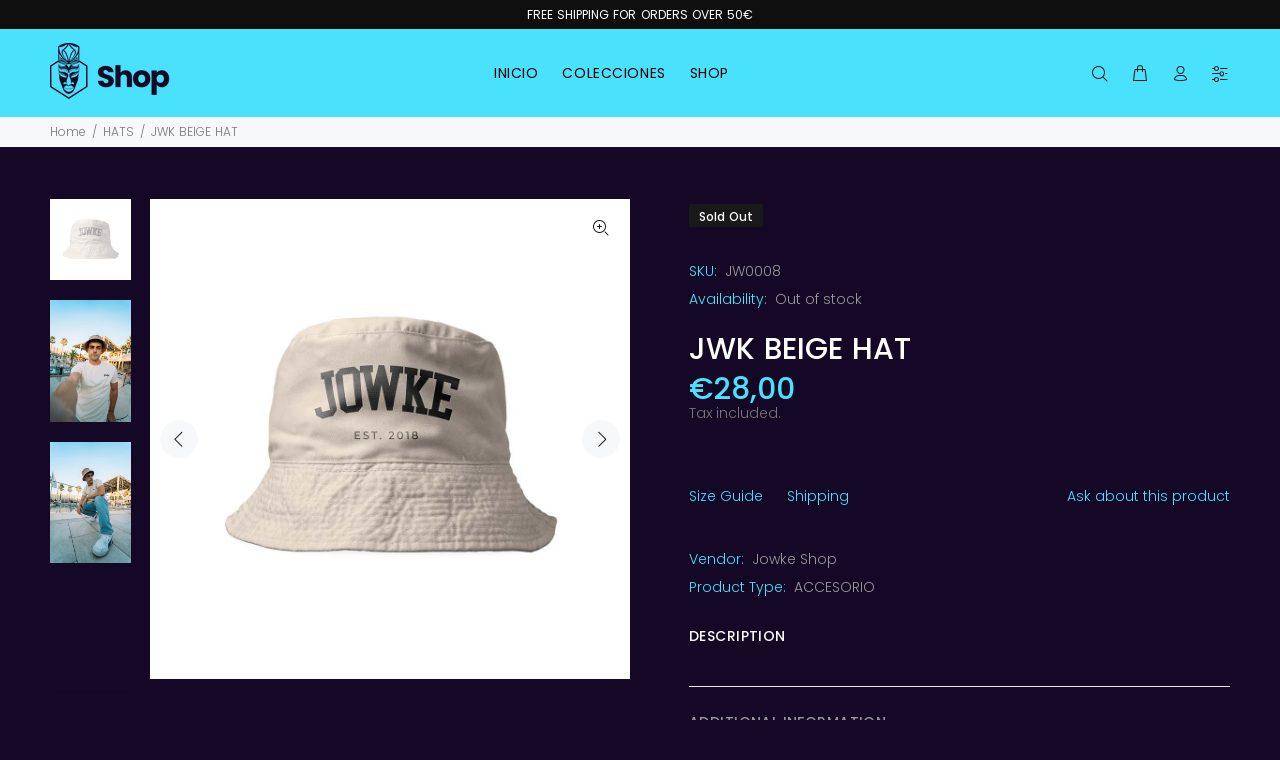

--- FILE ---
content_type: text/javascript; charset=utf-8
request_url: https://shop.jowke.es/products/jowke-gorro-beige.js
body_size: 657
content:
{"id":8831755747676,"title":"⁠JWK BEIGE HAT","handle":"jowke-gorro-beige","description":"","published_at":"2024-04-05T01:25:29+02:00","created_at":"2024-04-05T01:25:29+02:00","vendor":"Jowke Shop","type":"ACCESORIO","tags":[],"price":2800,"price_min":2800,"price_max":2800,"available":false,"price_varies":false,"compare_at_price":null,"compare_at_price_min":0,"compare_at_price_max":0,"compare_at_price_varies":false,"variants":[{"id":47923885113692,"title":"Default Title","option1":"Default Title","option2":null,"option3":null,"sku":"JW0008","requires_shipping":true,"taxable":false,"featured_image":null,"available":false,"name":"⁠JWK BEIGE HAT","public_title":null,"options":["Default Title"],"price":2800,"weight":200,"compare_at_price":null,"inventory_management":"shopify","barcode":"","requires_selling_plan":false,"selling_plan_allocations":[]}],"images":["\/\/cdn.shopify.com\/s\/files\/1\/0818\/5636\/4892\/files\/GORROBUCKETBEIGE.jpg?v=1713874425","\/\/cdn.shopify.com\/s\/files\/1\/0818\/5636\/4892\/files\/sietepics09694.jpg?v=1713874427","\/\/cdn.shopify.com\/s\/files\/1\/0818\/5636\/4892\/files\/sietepics09710.jpg?v=1713874428"],"featured_image":"\/\/cdn.shopify.com\/s\/files\/1\/0818\/5636\/4892\/files\/GORROBUCKETBEIGE.jpg?v=1713874425","options":[{"name":"Title","position":1,"values":["Default Title"]}],"url":"\/products\/jowke-gorro-beige","media":[{"alt":null,"id":46196812448092,"position":1,"preview_image":{"aspect_ratio":1.0,"height":1080,"width":1080,"src":"https:\/\/cdn.shopify.com\/s\/files\/1\/0818\/5636\/4892\/files\/GORROBUCKETBEIGE.jpg?v=1713874425"},"aspect_ratio":1.0,"height":1080,"media_type":"image","src":"https:\/\/cdn.shopify.com\/s\/files\/1\/0818\/5636\/4892\/files\/GORROBUCKETBEIGE.jpg?v=1713874425","width":1080},{"alt":null,"id":46196812415324,"position":2,"preview_image":{"aspect_ratio":0.667,"height":6000,"width":4000,"src":"https:\/\/cdn.shopify.com\/s\/files\/1\/0818\/5636\/4892\/files\/sietepics09694.jpg?v=1713874427"},"aspect_ratio":0.667,"height":6000,"media_type":"image","src":"https:\/\/cdn.shopify.com\/s\/files\/1\/0818\/5636\/4892\/files\/sietepics09694.jpg?v=1713874427","width":4000},{"alt":null,"id":46196812743004,"position":3,"preview_image":{"aspect_ratio":0.667,"height":6000,"width":4000,"src":"https:\/\/cdn.shopify.com\/s\/files\/1\/0818\/5636\/4892\/files\/sietepics09710.jpg?v=1713874428"},"aspect_ratio":0.667,"height":6000,"media_type":"image","src":"https:\/\/cdn.shopify.com\/s\/files\/1\/0818\/5636\/4892\/files\/sietepics09710.jpg?v=1713874428","width":4000}],"requires_selling_plan":false,"selling_plan_groups":[]}